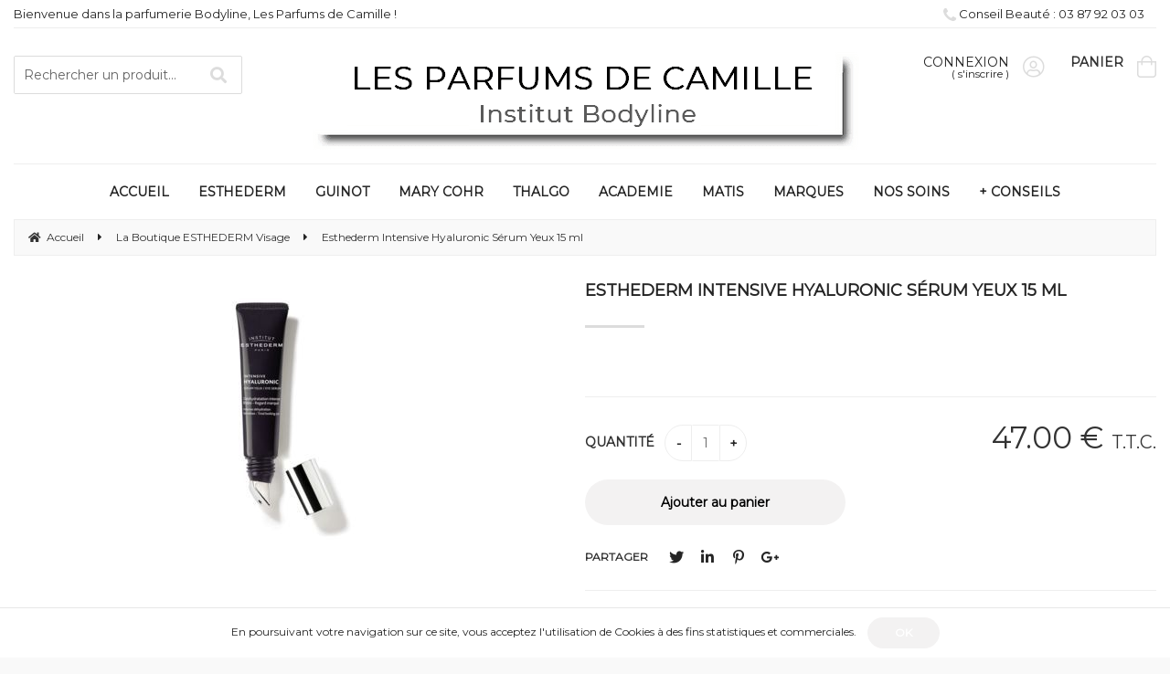

--- FILE ---
content_type: text/css
request_url: https://www.lesparfumsdecamille.com/style.css?v=202011091817
body_size: 30676
content:
@import url(/mag/_starter/css/base-sf-aout2015.min.css);
@import url(/mag/_starter/css/starter.css);

/* ------------------------------- */
/*  =     Général                  */
/* ------------------------------- */

/* Masquer centimes */

/*.cents {
    display: none !important;
}*/

/* Masquer devise */

/*#currency_basket, .currency {
    display: none !important;
}*/

/* Couleurs officielles liste marques */

/*ul.marques a {
    -webkit-filter: none;
    filter: alpha(opacity=75);
    opacity: .75;
}*/


/* Afficher aide */

/*#comand .help {
    display: inline-block;
}*/

/* Icône aide */

#comand .help > a:after {
    content: "\f059"; /* question-circle */
    /*content: "\f128";*/ /* question */
    /*content: "\f05a";*/ /* info-circle */
    /*content: "\f129";*/ /* info */
}

/* Icône compte */

#log_login > a:after {
    font-weight: 300;
    content: "\f2bd"; /* user-circle-o */
    /*content: "\f2bd";*/ /* user-circle */
    /*content: "\f2c0";*/ /* user-o */
    /*content: "\f007";*/ /* user */
    /*content: "\f183";*/ /* male */
    /*content: "\f182";*/ /* female */
}

/* Masquer texte "Bonjour, [Prénom] [NOM]" */

/*#log_logout > .log_detail {
    display: none;
}*/

/* Masquer nom (de famille) */

/*#log_logout #log_lastname {
    display: none;
}*/

/* Icône panier */

#comand .basket > a:after {
    font-family: "Font Awesome 5 Light";
    font-weight: 100;
    /*content: "\f291"; /* shopping-cart */
    content: "\f290"; /* shopping-bag */
    /*content: "\f07a";*/ /* cart */
}

/* Masquer total panier */ /* + Vérifier état : Préférences > Panier > Afficher un panier synthètique dans le bandeau supérieur du site */

/*#item_basket #total_basket {
    display: none;
}*/

/* Afficher type de taxes panier */

/*#total_basket > #charit_basket {
    display: inline;
}*/

/* Afficher texte "Menu" icône menu */

#master #ouvrir_menu > span {
    display: inline;
}

/* Afficher texte "Fermer" icône menu */

#master #fermer_menu > span {
    display: inline;
}

/* Alignement menu */

#navig {
    text-align: center;
}

/* Mettre en avant élément(s) menu */

/*#navig {
    text-align: right;
}

#menu > li:not(.m4):not(.m2):not(.m3) {
    float: left;
}*/

/* Alignement sous-menu */

#menu .smenu {
    text-align: left;
}

/* Alignement colonne sous-menu */

#menu .smenu_column {
    text-align: left;
}

/* Alignement fil d'ariane */

#navigation {
    text-align: left;
}

/* Masquer icône fil d'ariane */

/*#navigation .first > a:before {
    display: none;
}*/

/* Afficher boutons bas de page */

#work > .btn_pos, .work_margin:not(.popup_zoom) > .btn_pos, #work #formulaire > .btn_pos {
    display: block;
}

/* Texte code interne ("" pour masquer) */

.pdtcode:before {
    content: "Ref : ";
}

/* Texte marque ("" pour masquer) */

.pdtbrand:before {
    content: "Marque : ";
}

/* Texte prix indicatif ("" pour masquer) */

.priceindicative:before, .price_ref:before {
    content: "Prix indicatif : ";
}

/* Couleur/texte promotion (%) ("" pour masquer) */

.discountpercent_1:before  {background-color: #a4c9e3; content:  "-1%";}
.discountpercent_2:before  {background-color: #a4c9e3; content:  "-2%";}
.discountpercent_3:before  {background-color: #a4c9e3; content:  "-3%";}
.discountpercent_4:before  {background-color: #a4c9e3; content:  "-4%";}
.discountpercent_5:before  {background-color: #a4c9e3; content:  "-5%";}
.discountpercent_6:before  {background-color: #a4c9e3; content:  "-6%";}
.discountpercent_7:before  {background-color: #a4c9e3; content:  "-7%";}
.discountpercent_8:before  {background-color: #a4c9e3; content:  "-8%";}
.discountpercent_9:before  {background-color: #a4c9e3; content:  "-9%";}
.discountpercent_10:before {background-color: #a4c9e3; content: "-10%";}

.discountpercent_11:before {background-color: #82bacb; content: "-11%";}
.discountpercent_12:before {background-color: #82bacb; content: "-12%";}
.discountpercent_13:before {background-color: #82bacb; content: "-13%";}
.discountpercent_14:before {background-color: #82bacb; content: "-14%";}
.discountpercent_15:before {background-color: #82bacb; content: "-15%";}
.discountpercent_16:before {background-color: #82bacb; content: "-16%";}
.discountpercent_17:before {background-color: #82bacb; content: "-17%";}
.discountpercent_18:before {background-color: #82bacb; content: "-18%";}
.discountpercent_19:before {background-color: #82bacb; content: "-19%";}
.discountpercent_20:before {background-color: #82bacb; content: "-20%";}

.discountpercent_21:before {background-color: #507da6; content: "-21%";}
.discountpercent_22:before {background-color: #507da6; content: "-22%";}
.discountpercent_23:before {background-color: #507da6; content: "-23%";}
.discountpercent_24:before {background-color: #507da6; content: "-24%";}
.discountpercent_25:before {background-color: #507da6; content: "-25%";}
.discountpercent_26:before {background-color: #507da6; content: "-26%";}
.discountpercent_27:before {background-color: #507da6; content: "-27%";}
.discountpercent_28:before {background-color: #507da6; content: "-28%";}
.discountpercent_29:before {background-color: #507da6; content: "-29%";}
.discountpercent_30:before {background-color: #507da6; content: "-30%";}

.discountpercent_31:before {background-color: #5476a6; content: "-31%";}
.discountpercent_32:before {background-color: #5476a6; content: "-32%";}
.discountpercent_33:before {background-color: #5476a6; content: "-33%";}
.discountpercent_34:before {background-color: #5476a6; content: "-34%";}
.discountpercent_35:before {background-color: #5476a6; content: "-35%";}
.discountpercent_36:before {background-color: #5476a6; content: "-36%";}
.discountpercent_37:before {background-color: #5476a6; content: "-37%";}
.discountpercent_38:before {background-color: #5476a6; content: "-38%";}
.discountpercent_39:before {background-color: #5476a6; content: "-39%";}
.discountpercent_40:before {background-color: #5476a6; content: "-40%";}

.discountpercent_41:before {background-color: #2c3c56; content: "-41%";}
.discountpercent_42:before {background-color: #2c3c56; content: "-42%";}
.discountpercent_43:before {background-color: #2c3c56; content: "-43%";}
.discountpercent_44:before {background-color: #2c3c56; content: "-44%";}
.discountpercent_45:before {background-color: #2c3c56; content: "-45%";}
.discountpercent_46:before {background-color: #2c3c56; content: "-46%";}
.discountpercent_47:before {background-color: #2c3c56; content: "-47%";}
.discountpercent_48:before {background-color: #2c3c56; content: "-48%";}
.discountpercent_49:before {background-color: #2c3c56; content: "-49%";}
.discountpercent_50:before {background-color: #2c3c56; content: "-50%";}

.discountpercent_51:before {background-color: #a3364d; content: "-51%";}
.discountpercent_52:before {background-color: #a3364d; content: "-52%";}
.discountpercent_53:before {background-color: #a3364d; content: "-53%";}
.discountpercent_54:before {background-color: #a3364d; content: "-54%";}
.discountpercent_55:before {background-color: #a3364d; content: "-55%";}
.discountpercent_56:before {background-color: #a3364d; content: "-56%";}
.discountpercent_57:before {background-color: #a3364d; content: "-57%";}
.discountpercent_58:before {background-color: #a3364d; content: "-58%";}
.discountpercent_59:before {background-color: #a3364d; content: "-59%";}
.discountpercent_60:before {background-color: #a3364d; content: "-60%";}

.discountpercent_61:before {background-color: #cd426b; content: "-61%";}
.discountpercent_62:before {background-color: #cd426b; content: "-62%";}
.discountpercent_63:before {background-color: #cd426b; content: "-63%";}
.discountpercent_64:before {background-color: #cd426b; content: "-64%";}
.discountpercent_65:before {background-color: #cd426b; content: "-65%";}
.discountpercent_66:before {background-color: #cd426b; content: "-66%";}
.discountpercent_67:before {background-color: #cd426b; content: "-67%";}
.discountpercent_68:before {background-color: #cd426b; content: "-68%";}
.discountpercent_69:before {background-color: #cd426b; content: "-69%";}
.discountpercent_70:before {background-color: #cd426b; content: "-70%";}

.discountpercent_71:before {background-color: #e9598a; content: "-71%";}
.discountpercent_72:before {background-color: #e9598a; content: "-72%";}
.discountpercent_73:before {background-color: #e9598a; content: "-73%";}
.discountpercent_74:before {background-color: #e9598a; content: "-74%";}
.discountpercent_75:before {background-color: #e9598a; content: "-75%";}
.discountpercent_76:before {background-color: #e9598a; content: "-76%";}
.discountpercent_77:before {background-color: #e9598a; content: "-77%";}
.discountpercent_78:before {background-color: #e9598a; content: "-78%";}
.discountpercent_79:before {background-color: #e9598a; content: "-79%";}
.discountpercent_80:before {background-color: #e9598a; content: "-80%";}

.discountpercent_81:before {background-color: #f57ea4; content: "-81%";}
.discountpercent_82:before {background-color: #f57ea4; content: "-82%";}
.discountpercent_83:before {background-color: #f57ea4; content: "-83%";}
.discountpercent_84:before {background-color: #f57ea4; content: "-84%";}
.discountpercent_85:before {background-color: #f57ea4; content: "-85%";}
.discountpercent_86:before {background-color: #f57ea4; content: "-86%";}
.discountpercent_87:before {background-color: #f57ea4; content: "-87%";}
.discountpercent_88:before {background-color: #f57ea4; content: "-88%";}
.discountpercent_89:before {background-color: #f57ea4; content: "-89%";}
.discountpercent_90:before {background-color: #f57ea4; content: "-90%";}

.discountpercent_91:before {background-color: #f9abc1; content: "-91%";}
.discountpercent_92:before {background-color: #f9abc1; content: "-92%";}
.discountpercent_93:before {background-color: #f9abc1; content: "-93%";}
.discountpercent_94:before {background-color: #f9abc1; content: "-94%";}
.discountpercent_95:before {background-color: #f9abc1; content: "-95%";}
.discountpercent_96:before {background-color: #f9abc1; content: "-96%";}
.discountpercent_97:before {background-color: #f9abc1; content: "-97%";}
.discountpercent_98:before {background-color: #f9abc1; content: "-98%";}
.discountpercent_99:before {background-color: #f9abc1; content: "-99%";}
.discountpercent_0:before  {background-color: #f9abc1; content: "Free";}

/* Alignement colonne droite */

#right_contener > div {
    text-align: center;
}

/* Alignement arguments */

div#inf_1 {
    text-align: center;
}

/* Alignement éléments arguments */

#inf_1 li {
    text-align: center;
}

/* Alignement autres liens */

div#inf_2, #footer_contener > .arround {
    text-align: center;
}

/* Alignement liens Store-Factory */

#link_contener {
    text-align: center;
}

/* Masquer puces sliders */

/*.scrollable > .slidetabs {
    display: none !important;
}*/

/* Alignement puces sliders */

.scrollable > .slidetabs {
    text-align: center;
}

/* Masquer flèches sliders */

/*.scrollable > .btn_browse {
    display: none;
}*/

/* Alignement pop-up */

.popup, .sf_pop {
    text-align: center;
}

/* Masquer détail produit pop-up panier */

/*#content_popup_div_bkjs {
    display: none;
}*/

/* Afficher type de taxes détail produit pop-up panier */

/*#content_popup_div_bkjs .IT,
#content_popup_div_bkjs .OT {
    display: inline;
}*/

/* Masquer icône pop-up avent */

/*.pop_event .top:before {
    display: none;
}*/

/* Icône pop-up avent */

.pop_event .top:before {
    content: "\f06b";
}

/* Alignement bandeau cookies */

#cookie-law-info-bar {
    text-align: center;
}

/* ------------------------------- */
/*  =     Accueil                  */
/* ------------------------------- */

/* ------------------------------- */
/*  =     Liste                    */
/* ------------------------------- */

/* Alignement texte en-tête */

#list > .header {
    text-align: center;
}

/* Icône message "Aucun résultat" */

#list_contener > .ff_message:before, #list > .error:before {
    content: "\f119";
}

/* Options type "couleur" */

.ff_noir        {background-color: #000000;}
.ff_gris        {background-color: #888888;}
.ff_blanc       {background-color: #ffffff;}
.ff_marron      {background-color: #85643e;}
.ff_beige       {background-color: #f0e4c4;}
.ff_rouge       {background-color: #d81f1f;}
.ff_rose        {background-color: #ff88af;}
.ff_orange      {background-color: #ef8620;}
.ff_jaune       {background-color: #fff728;}
.ff_cru         {background-color: #fffee1;}
.ff_vert        {background-color: #6cc811;}
.ff_turquoise   {background-color: #20ccc7;}
.ff_bleu        {background-color: #094592;}
.ff_violet      {background-color: #a240d0;}
.ff_or          {background-color: #cfb16a;}
.ff_argent      {background-color: #e2e2e2;}
.ff_multicolor  {background-image: url(/mag/_starter/img/option_multicolor.jpg);}
.ff_transparent {background-image: url(/mag/_starter/img/option_transparent.jpg);}

.ff_bois        {background-image: url(content/opt_5969471v.jpg);} /* Bois */

/* Alignement pagination */

#pagination {
    text-align: center;
}

/* Afficher boutons pagination ("précédent/suivant") */

/*#pagination .previous, #pagination .next {
    display: inline-block;
}*/

/* Affichage liste produits */

/* Image de référence            */ #home .list_content[class*="pdt"] > .a-view                       {display: block       ;} #list .list_content[class*="pdt"] > .a-view                       {display: block       ;} /* [block        | none] */
/* Libellé principal             */ #home .list_content[class*="pdt"] > .primary                      {display: block       ;} #list .list_content[class*="pdt"] > .primary                      {display: block       ;} /* [block        | none] */
/* Libellé secondaire            */ #home .list_content[class*="pdt"] > .secondary                    {display: block       ;} #list .list_content[class*="pdt"] > .secondary                    {display: block       ;} /* [block        | none] */
/* Code interne                  */ #home .list_content[class*="pdt"] > .pdtcode                      {display: none        ;} #list .list_content[class*="pdt"] > .pdtcode                      {display: none        ;} /* [block        | none] */
/* Marque                        */ #home .list_content[class*="pdt"] > .pdtbrand                     {display: none        ;} #list .list_content[class*="pdt"] > .pdtbrand                     {display: none        ;} /* [block        | none] */
/* Tarif                         */ #home .list_content[class*="pdt"] > .price_pos                    {display: block       ;} #list .list_content[class*="pdt"] > .price_pos                    {display: block       ;} /* [block        | none] */
/*  |_ Prix indicatif            */ #home .list_content[class*="pdt"] .priceindicative                {display: none        ;} #list .list_content[class*="pdt"] .priceindicative                {display: none        ;} /* [block        | none] */
/*  |_ Promotion (%)             */                                                                                            #list .list_content[class*="pdt"] span[class^="discountpercent_"] {display: block       ;} /* [block        | none] */
/*  |_ Promotion (prix barré)    */ #home .list_content[class*="pdt"] .pstrike                        {display: inline      ;} #list .list_content[class*="pdt"] .pstrike                        {display: inline      ;} /* [inline       | none] */
/*  |_ Prix à la quantité        */ #home .list_content[class*="pdt"] .pweight                        {display: none        ;} #list .list_content[class*="pdt"] .pweight                        {display: none        ;} /* [inline       | none] */
/*  |_ Tarif de base             */ #home .list_content[class*="pdt"] .price                          {display: inline      ;} #list .list_content[class*="pdt"] .price                          {display: inline      ;} /* [inline       | none] */
/*  |_ Type de taxes H.T.        */ #home .list_content[class*="pdt"] .OT                             {display: none        ;} #list .list_content[class*="pdt"] .OT                             {display: none        ;} /* [inline       | none] */
/*  |_ Type de taxes T.T.C.      */ #home .list_content[class*="pdt"] .IT                             {display: none        ;} #list .list_content[class*="pdt"] .IT                             {display: none        ;} /* [inline       | none] */
/* Logos de mise en avant        */ #home .list_content[class*="pdt"] .logo_container                 {display: block       ;} #list .list_content[class*="pdt"] .logo_container                 {display: block       ;} /* [block        | none] */
/* Stock                         */ #home .list_content[class*="pdt"] .stock_pos                      {display: none        ;} #list .list_content[class*="pdt"] .stock_pos                      {display: none        ;} /* [block        | none] */
/*  |_ Mention "en stock"        */ #home .list_content[class*="pdt"] .en_stock                       {display: none        ;} #list .list_content[class*="pdt"] .en_stock                       {display: none        ;} /* [block        | none] */ /* + Vérifier état : Préférences > Produit liste > Fiche produit > Afficher "en stock" si le produit est présent en stocks */
/*  |_ Quantité en stock         */ #home .list_content[class*="pdt"] .quantity_stock                 {display: none        ;} #list .list_content[class*="pdt"] .quantity_stock                 {display: none        ;} /* [block        | none] */ /* + Vérifier état : Préférences > Produit liste > Fiche produit > Afficher la quantité en stocks */
/* Mention "en rupture de stock" */ #home .list_content[class*="pdt"] .out_stock                      {display: none        ;} #list .list_content[class*="pdt"] .out_stock                      {display: none        ;} /* [block        | none] */
/* Mention "achat désactivé"     */ #home .list_content[class*="pdt"] .buydisable                     {display: none        ;} #list .list_content[class*="pdt"] .buydisable                     {display: none        ;} /* [block        | none] */
/* Sélection quantité            */ #home .list_content[class*="pdt"] .block_quantity                 {display: none        ;} #list .list_content[class*="pdt"] .block_quantity                 {display: inline-block;} /* [inline-block | none] */ /* + Vérifier état : Préférences > Produit liste > Liste > Quantités dans les listes produit */
/*  |_ Bouton + / -              */ #home .list_content[class*="pdt"] .btn_quantity                   {display: none        ;} #list .list_content[class*="pdt"] .btn_quantity                   {display: inline-block;} /* [inline-block | none] */ /* + Vérifier état : Préférences > Produit liste > Prix sur l'ensemble du site > Bouton + / - activé */
/* Boutons achat/détail          */ #home .list_content[class*="pdt"] input[class*="btn_hp_"]         {display: inline-block;} #list .list_content[class*="pdt"] input[class*="btn_li_"]         {display: inline-block;} /* [inline-block | none] */
/* Résumé                        */ /* Vérifier état : Préférences > Produit liste > Liste > Détail produit dans les listes */

/* Alignement liste produits */

#home .list_content[class*="pdt"],
#list .list_content[class*="pdt"] {
    text-align: center;
}

/* Masquer logos de mise en avant */

#home .logo_id_722746 {display: none;} #list .logo_id_722746 {display: none;} /* Le choix des clients */

/* Afficher texte "Quantité" */

/*#home .list_content #quantity,
#list .list_content #quantity {
    display: inline;
}*/

/* Supprimer styles boutons */

/*#home .list_content input[class*="btn_hp_"],
#list .list_content input[class*="btn_li_"] {
    background-color: transparent;
    color: #02adde !important;
}

#home .list_content input[class*="btn_hp_"]:hover, #home .list_content input[class*="btn_hp_"]:focus,
#list .list_content input[class*="btn_li_"]:hover, #list .list_content input[class*="btn_li_"]:focus {
    color: #333 !important;
}*/

/* ------------------------------- */
/*  =     Fiche                    */
/* ------------------------------- */

/* Affichage fiche produit */

/* Image                                           */ /* Vérifier état : Administration > Paramètres > Flux général (image) */
/*  |_ Zoom automatique                            */ /* Vérifier état : Préférences > Produit liste > Fiche produit > Zoom automatique */
/*  |_ Zoom                                        */ #pd_zoom                                 {display: none !important       ;} /* [block        | none] */
/*  |_ Vues supplémentaires                        */ #image > .pd07                           {display: block       ;} /* [block        | none] */
/*  |_ Mention "photos non contractuelles"         */ #image > .comment                        {display: none        ;} /* [block        | none] */
/* Titres                                          */ /* Vérifier état : Administration > Paramètres > Flux général (title) */
/*  |_ Libellé principal                           */ #product > h1                            {display: block       ;} /* [block        | none] */
/*  |_ Libellé secondaire                          */ #product > .pd00                         {display: block       ;} /* [block        | none] */
/*  |_ Libellé court                               */ #product > .pdtlibshortdiv               {display: block        ;} /* [block        | none] */
/*  |_ Code interne                                */ /* Vérifier état : Préférences > Produit liste > Fiche produit > Afficher le code interne sur fiche produit */
/*  |_ Marque                                      */ #product > .pdtbrand                     {display: none        ;} /* [block        | none] */
/*  |_ EAN                                         */ #product > .pdtean                       {display: none        ;} /* [block        | none] */
/*  |_ MPN/ISBN                                    */ #product > .pdtmpn                       {display: none        ;} /* [block        | none] */
/* Options                                         */ /* Vérifier état : Administration > Paramètres > Flux général (option) */
/* Caractéristiques                                */ /* Vérifier état : Administration > Paramètres > Flux général (feature) */
/*  |_ Personnalisation                            */ /* Vérifier état : Préférences > Produit liste > Personnalisation > Produit personnalisé activé */
/*  |_ Logos de mise en avant                      */ #feature > .logo_container               {display: none       ;} /* [block        | none] */
/*  |_ Tarif                                       */ #feature > .price_pos                    {display: block       ;} /* [block        | none] */
/*      |_ Promotion (%)                           */ #feature span[class^="discountpercent_"] {display: block       ;} /* [block        | none] */
/*      |_ Prix indicatif                          */ /* Vérifier état : Préférences > Produit liste > Fiche produit > Afficher un tarif indicatif */
/*      |_ Promotion (prix barré)                  */ #feature .pstrike                        {display: block       ;} /* [block        | none] */
/*      |_ Prix à la quantité                      */ #feature .pweight                        {display: none        ;} /* [block        | none] */
/*      |_ Tarif de base H.T.                      */ /* Vérifier état : Préférences > Produit liste > Fiche produit > Afficher simmultanément les prix HT et TTC */
/*      |_ Tarif de base T.T.C.                    */ #feature .price_TTC                      {display: block       ;} /* [block        | none] */
/*      |_ Ecotaxe                                 */ #feature .ecotax                         {display: none        ;} /* [block        | none] */
/*      |_ Type de taxes H.T.                      */ #feature .OT                             {display: inline      ;} /* [inline       | none] */
/*      |_ Type de taxes T.T.C.                    */ #feature .IT                             {display: inline      ;} /* [inline       | none] */
/*  |_ Barème dégressif                            */ #rate                                    {display: none        ;} /* [block        | none] */
/*  |_ Stock                                       */ #feature > .stock_pos                    {display: block       ;} /* [block        | none] */
/*      |_ Mention "en stock"                      */ #feature .en_stock                       {display: block       ;} /* [block        | none] */ /* + Vérifier état : Préférences > Produit liste > Fiche produit > Afficher "en stock" si le produit est présent en stocks */
/*      |_ Quantité en stock                       */ #feature .quantity_stock                 {display: none        ;} /* [block        | none] */ /* + Vérifier état : Préférences > Produit liste > Fiche produit > Afficher la quantité en stocks */
/*  |_ Délai de réassort                           */ #deliverytime_add                        {display: none        ;} /* [block        | none] */
/*  |_ Boutons                                     */ #feature > .btn_pos                      {display: block       ;} /* [block        | none] */
/*      |_ Mention "en rupture de stock"           */ #feature .out_stock                      {display: block       ;} /* [block        | none] */
/*      |_ Sélection quantité                      */ #feature .block_quantity                 {display: block       ;} /* [block        | none] */
/*      |_ Bouton + / -                            */ #feature .btn_quantity                   {display: inline-block;} /* [inline-block | none] */ /* + Vérifier état : Préférences > Produit liste > Prix sur l'ensemble du site > Bouton + / - activé */
/*      |_ Bouton d'achat                          */ #feature .btn_buy                        {display: inline-block;} /* [inline-block | none] */
/*  |_ Demande de réassort                         */ /* Vérifier état : Préférences > Produit liste > Fiche produit > Activer la demande de réassort */
/*  |_ Mention "envoyer cette page à un(e) ami(e)" */ /* Vérifier état : Préférences > Produit liste > Fiche produit > Afficher "recommander le produit à un ami" */
/*  |_ Partage réseaux sociaux                     */ /* Vérifier état : Marketing > Réseaux sociaux > Liens sur les produit vers */
/* Résumé                                          */ /* Vérifier état : Administration > Paramètres > Flux général (detail) */
/* Liste associée                                  */ /* Vérifier état : Administration > Paramètres > Flux général (list) */

/* Alignement fiche produit */

/*  |_ Image (image)              */ #image                       {text-align: center;}
/*  |_ Titres (title)             */ #product > h1,
                                     #product > .pd00,
                                     #product > .pdtlibshortdiv,
                                     #product > .pdtcode,
                                     #product > .pdtbrand,
                                     #product > .pdtean,
                                     #product > .pdtmpn           {text-align: left  ;}
/*  |_ Options (option)           */ #option_contener             {text-align: left  ;}
/*  |_ Caractéristiques (feature) */ #feature                     {text-align: left  ;}
/*      |_ Tarif                  */ #feature > .price_pos        {text-align: right ;}
/*      |_ Après tarif            */ div#feature > .price_pos ~ * {text-align: left  ;}
/*  |_ Résumé (detail)            */ #detail                      {text-align: right  ;}

/* Masquer texte "zoom" */

/*#pd_zoom span {
    display: none;
}*/

/* Texte EAN ("" pour masquer) */

#product > .pdtean:before {
    content: "EAN : ";
}

/* Texte MPN/ISBN ("" pour masquer) */

#product > .pdtmpn:before {
    content: "MPN/ISBN : ";
}

/* Texte option indisponible ("" pour masquer) */ /* + Vérifier état : "texte_option_indisponible" (JS). */

#option_contener .prod_choice > .zerostock > a:after,
#option_contener .opt_choice .zerostock:after {
    content: "indisponible";
}

/* Masquer prix sur options */

/*#option_contener .option_price {
    display: none;
}*/

/* Masquer texte "Quantité" */

/*#feature #quantity {
    display: none;
}*/

/* Masquer texte "Partager" */

/*#feature > .social > span {
    display: none;
}*/

/* Couleurs officielles partage réseaux sociaux */

/*#feature > .social .twitter   {color: #1da1f2;}
#feature > .social .linkedin  {color: #0077b5;}
#feature > .social .facebook  {color: #3b5998;}
#feature > .social .pinterest {color: #bd081c;}
#feature > .social .google    {color: #dd4b39;}*/

/* Afficher texte "Détails Produit" */

/*#detail > .pd08 {
    display: block;
}*/

/* ------------------------------- */
/*  =     Recherche                */
/* ------------------------------- */

/* ------------------------------- */
/*  =     Commande                 */
/* ------------------------------- */

/* Paramétrage couleurs : automatique */

:root {
    --main-color: #000;
    --secondary-color: #333;
}

/* Paramétrage couleurs : manuel */

/*
#order_step li,
#order_step li::before {
    background: salmon;
    color: white;
}

#order_step li::after {
    border-left-color: salmon;
}

#order_step .on,
#order_step .on::before {
    background: royalblue;
    color: white;
}

#order_step .on::after {
    border-left-color: royalblue;
}

#order_step .made,
#order_step .made::before {
    background: gray;
    color: white;
}

#order_step .made::after {
    border-left-color: gray; 
}

#order_step ul > li:nth-of-type(2)::before {content: '\f007';}
#order_step ul > li:nth-of-type(3)::before {content: '\f4de';}
#order_step ul > li:nth-of-type(4)::before {content: '\f46c';}
#order_step ul > li:nth-of-type(5)::before {content: '\f09d';}
#order_step ul > li:nth-of-type(6)::before {content: '\f00c';}
*/